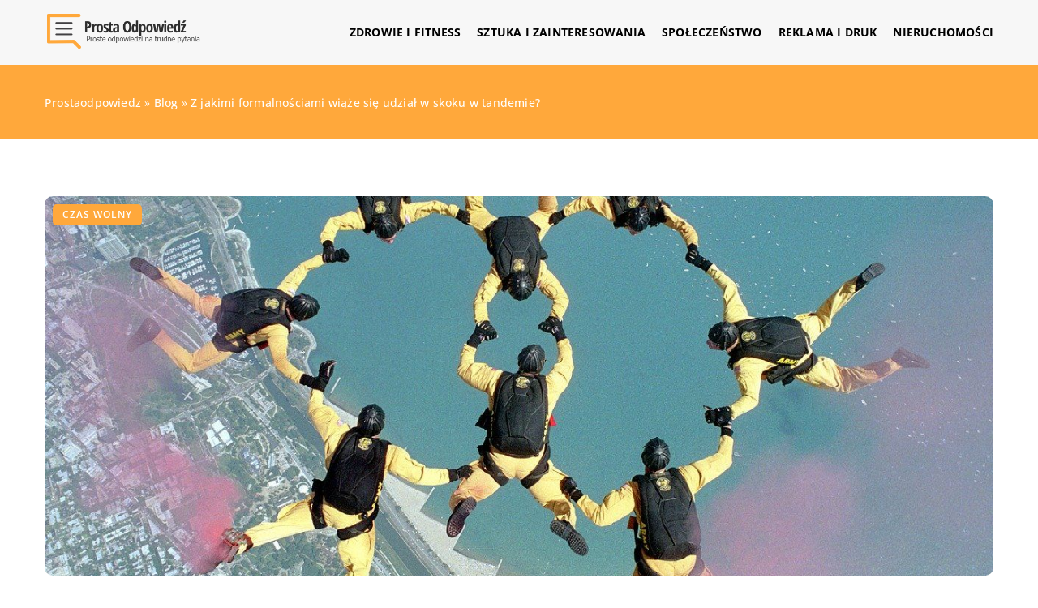

--- FILE ---
content_type: text/html; charset=UTF-8
request_url: https://prostaodpowiedz.pl/z-jakimi-formalnosciami-wiaze-sie-udzial-w-skoku-w-tandemie/
body_size: 14501
content:
<!DOCTYPE html>
<html lang="pl">
<head><meta charset="UTF-8"><script>if(navigator.userAgent.match(/MSIE|Internet Explorer/i)||navigator.userAgent.match(/Trident\/7\..*?rv:11/i)){var href=document.location.href;if(!href.match(/[?&]nowprocket/)){if(href.indexOf("?")==-1){if(href.indexOf("#")==-1){document.location.href=href+"?nowprocket=1"}else{document.location.href=href.replace("#","?nowprocket=1#")}}else{if(href.indexOf("#")==-1){document.location.href=href+"&nowprocket=1"}else{document.location.href=href.replace("#","&nowprocket=1#")}}}}</script><script>class RocketLazyLoadScripts{constructor(){this.v="1.2.3",this.triggerEvents=["keydown","mousedown","mousemove","touchmove","touchstart","touchend","wheel"],this.userEventHandler=this._triggerListener.bind(this),this.touchStartHandler=this._onTouchStart.bind(this),this.touchMoveHandler=this._onTouchMove.bind(this),this.touchEndHandler=this._onTouchEnd.bind(this),this.clickHandler=this._onClick.bind(this),this.interceptedClicks=[],window.addEventListener("pageshow",t=>{this.persisted=t.persisted}),window.addEventListener("DOMContentLoaded",()=>{this._preconnect3rdParties()}),this.delayedScripts={normal:[],async:[],defer:[]},this.trash=[],this.allJQueries=[]}_addUserInteractionListener(t){if(document.hidden){t._triggerListener();return}this.triggerEvents.forEach(e=>window.addEventListener(e,t.userEventHandler,{passive:!0})),window.addEventListener("touchstart",t.touchStartHandler,{passive:!0}),window.addEventListener("mousedown",t.touchStartHandler),document.addEventListener("visibilitychange",t.userEventHandler)}_removeUserInteractionListener(){this.triggerEvents.forEach(t=>window.removeEventListener(t,this.userEventHandler,{passive:!0})),document.removeEventListener("visibilitychange",this.userEventHandler)}_onTouchStart(t){"HTML"!==t.target.tagName&&(window.addEventListener("touchend",this.touchEndHandler),window.addEventListener("mouseup",this.touchEndHandler),window.addEventListener("touchmove",this.touchMoveHandler,{passive:!0}),window.addEventListener("mousemove",this.touchMoveHandler),t.target.addEventListener("click",this.clickHandler),this._renameDOMAttribute(t.target,"onclick","rocket-onclick"),this._pendingClickStarted())}_onTouchMove(t){window.removeEventListener("touchend",this.touchEndHandler),window.removeEventListener("mouseup",this.touchEndHandler),window.removeEventListener("touchmove",this.touchMoveHandler,{passive:!0}),window.removeEventListener("mousemove",this.touchMoveHandler),t.target.removeEventListener("click",this.clickHandler),this._renameDOMAttribute(t.target,"rocket-onclick","onclick"),this._pendingClickFinished()}_onTouchEnd(t){window.removeEventListener("touchend",this.touchEndHandler),window.removeEventListener("mouseup",this.touchEndHandler),window.removeEventListener("touchmove",this.touchMoveHandler,{passive:!0}),window.removeEventListener("mousemove",this.touchMoveHandler)}_onClick(t){t.target.removeEventListener("click",this.clickHandler),this._renameDOMAttribute(t.target,"rocket-onclick","onclick"),this.interceptedClicks.push(t),t.preventDefault(),t.stopPropagation(),t.stopImmediatePropagation(),this._pendingClickFinished()}_replayClicks(){window.removeEventListener("touchstart",this.touchStartHandler,{passive:!0}),window.removeEventListener("mousedown",this.touchStartHandler),this.interceptedClicks.forEach(t=>{t.target.dispatchEvent(new MouseEvent("click",{view:t.view,bubbles:!0,cancelable:!0}))})}_waitForPendingClicks(){return new Promise(t=>{this._isClickPending?this._pendingClickFinished=t:t()})}_pendingClickStarted(){this._isClickPending=!0}_pendingClickFinished(){this._isClickPending=!1}_renameDOMAttribute(t,e,r){t.hasAttribute&&t.hasAttribute(e)&&(event.target.setAttribute(r,event.target.getAttribute(e)),event.target.removeAttribute(e))}_triggerListener(){this._removeUserInteractionListener(this),"loading"===document.readyState?document.addEventListener("DOMContentLoaded",this._loadEverythingNow.bind(this)):this._loadEverythingNow()}_preconnect3rdParties(){let t=[];document.querySelectorAll("script[type=rocketlazyloadscript]").forEach(e=>{if(e.hasAttribute("src")){let r=new URL(e.src).origin;r!==location.origin&&t.push({src:r,crossOrigin:e.crossOrigin||"module"===e.getAttribute("data-rocket-type")})}}),t=[...new Map(t.map(t=>[JSON.stringify(t),t])).values()],this._batchInjectResourceHints(t,"preconnect")}async _loadEverythingNow(){this.lastBreath=Date.now(),this._delayEventListeners(this),this._delayJQueryReady(this),this._handleDocumentWrite(),this._registerAllDelayedScripts(),this._preloadAllScripts(),await this._loadScriptsFromList(this.delayedScripts.normal),await this._loadScriptsFromList(this.delayedScripts.defer),await this._loadScriptsFromList(this.delayedScripts.async);try{await this._triggerDOMContentLoaded(),await this._triggerWindowLoad()}catch(t){console.error(t)}window.dispatchEvent(new Event("rocket-allScriptsLoaded")),this._waitForPendingClicks().then(()=>{this._replayClicks()}),this._emptyTrash()}_registerAllDelayedScripts(){document.querySelectorAll("script[type=rocketlazyloadscript]").forEach(t=>{t.hasAttribute("data-rocket-src")?t.hasAttribute("async")&&!1!==t.async?this.delayedScripts.async.push(t):t.hasAttribute("defer")&&!1!==t.defer||"module"===t.getAttribute("data-rocket-type")?this.delayedScripts.defer.push(t):this.delayedScripts.normal.push(t):this.delayedScripts.normal.push(t)})}async _transformScript(t){return new Promise((await this._littleBreath(),navigator.userAgent.indexOf("Firefox/")>0||""===navigator.vendor)?e=>{let r=document.createElement("script");[...t.attributes].forEach(t=>{let e=t.nodeName;"type"!==e&&("data-rocket-type"===e&&(e="type"),"data-rocket-src"===e&&(e="src"),r.setAttribute(e,t.nodeValue))}),t.text&&(r.text=t.text),r.hasAttribute("src")?(r.addEventListener("load",e),r.addEventListener("error",e)):(r.text=t.text,e());try{t.parentNode.replaceChild(r,t)}catch(i){e()}}:async e=>{function r(){t.setAttribute("data-rocket-status","failed"),e()}try{let i=t.getAttribute("data-rocket-type"),n=t.getAttribute("data-rocket-src");t.text,i?(t.type=i,t.removeAttribute("data-rocket-type")):t.removeAttribute("type"),t.addEventListener("load",function r(){t.setAttribute("data-rocket-status","executed"),e()}),t.addEventListener("error",r),n?(t.removeAttribute("data-rocket-src"),t.src=n):t.src="data:text/javascript;base64,"+window.btoa(unescape(encodeURIComponent(t.text)))}catch(s){r()}})}async _loadScriptsFromList(t){let e=t.shift();return e&&e.isConnected?(await this._transformScript(e),this._loadScriptsFromList(t)):Promise.resolve()}_preloadAllScripts(){this._batchInjectResourceHints([...this.delayedScripts.normal,...this.delayedScripts.defer,...this.delayedScripts.async],"preload")}_batchInjectResourceHints(t,e){var r=document.createDocumentFragment();t.forEach(t=>{let i=t.getAttribute&&t.getAttribute("data-rocket-src")||t.src;if(i){let n=document.createElement("link");n.href=i,n.rel=e,"preconnect"!==e&&(n.as="script"),t.getAttribute&&"module"===t.getAttribute("data-rocket-type")&&(n.crossOrigin=!0),t.crossOrigin&&(n.crossOrigin=t.crossOrigin),t.integrity&&(n.integrity=t.integrity),r.appendChild(n),this.trash.push(n)}}),document.head.appendChild(r)}_delayEventListeners(t){let e={};function r(t,r){!function t(r){!e[r]&&(e[r]={originalFunctions:{add:r.addEventListener,remove:r.removeEventListener},eventsToRewrite:[]},r.addEventListener=function(){arguments[0]=i(arguments[0]),e[r].originalFunctions.add.apply(r,arguments)},r.removeEventListener=function(){arguments[0]=i(arguments[0]),e[r].originalFunctions.remove.apply(r,arguments)});function i(t){return e[r].eventsToRewrite.indexOf(t)>=0?"rocket-"+t:t}}(t),e[t].eventsToRewrite.push(r)}function i(t,e){let r=t[e];Object.defineProperty(t,e,{get:()=>r||function(){},set(i){t["rocket"+e]=r=i}})}r(document,"DOMContentLoaded"),r(window,"DOMContentLoaded"),r(window,"load"),r(window,"pageshow"),r(document,"readystatechange"),i(document,"onreadystatechange"),i(window,"onload"),i(window,"onpageshow")}_delayJQueryReady(t){let e;function r(r){if(r&&r.fn&&!t.allJQueries.includes(r)){r.fn.ready=r.fn.init.prototype.ready=function(e){return t.domReadyFired?e.bind(document)(r):document.addEventListener("rocket-DOMContentLoaded",()=>e.bind(document)(r)),r([])};let i=r.fn.on;r.fn.on=r.fn.init.prototype.on=function(){if(this[0]===window){function t(t){return t.split(" ").map(t=>"load"===t||0===t.indexOf("load.")?"rocket-jquery-load":t).join(" ")}"string"==typeof arguments[0]||arguments[0]instanceof String?arguments[0]=t(arguments[0]):"object"==typeof arguments[0]&&Object.keys(arguments[0]).forEach(e=>{let r=arguments[0][e];delete arguments[0][e],arguments[0][t(e)]=r})}return i.apply(this,arguments),this},t.allJQueries.push(r)}e=r}r(window.jQuery),Object.defineProperty(window,"jQuery",{get:()=>e,set(t){r(t)}})}async _triggerDOMContentLoaded(){this.domReadyFired=!0,await this._littleBreath(),document.dispatchEvent(new Event("rocket-DOMContentLoaded")),await this._littleBreath(),window.dispatchEvent(new Event("rocket-DOMContentLoaded")),await this._littleBreath(),document.dispatchEvent(new Event("rocket-readystatechange")),await this._littleBreath(),document.rocketonreadystatechange&&document.rocketonreadystatechange()}async _triggerWindowLoad(){await this._littleBreath(),window.dispatchEvent(new Event("rocket-load")),await this._littleBreath(),window.rocketonload&&window.rocketonload(),await this._littleBreath(),this.allJQueries.forEach(t=>t(window).trigger("rocket-jquery-load")),await this._littleBreath();let t=new Event("rocket-pageshow");t.persisted=this.persisted,window.dispatchEvent(t),await this._littleBreath(),window.rocketonpageshow&&window.rocketonpageshow({persisted:this.persisted})}_handleDocumentWrite(){let t=new Map;document.write=document.writeln=function(e){let r=document.currentScript;r||console.error("WPRocket unable to document.write this: "+e);let i=document.createRange(),n=r.parentElement,s=t.get(r);void 0===s&&(s=r.nextSibling,t.set(r,s));let a=document.createDocumentFragment();i.setStart(a,0),a.appendChild(i.createContextualFragment(e)),n.insertBefore(a,s)}}async _littleBreath(){Date.now()-this.lastBreath>45&&(await this._requestAnimFrame(),this.lastBreath=Date.now())}async _requestAnimFrame(){return document.hidden?new Promise(t=>setTimeout(t)):new Promise(t=>requestAnimationFrame(t))}_emptyTrash(){this.trash.forEach(t=>t.remove())}static run(){let t=new RocketLazyLoadScripts;t._addUserInteractionListener(t)}}RocketLazyLoadScripts.run();</script>	
	
	<meta name="viewport" content="width=device-width, initial-scale=1">
		<meta name='robots' content='index, follow, max-image-preview:large, max-snippet:-1, max-video-preview:-1' />

	<!-- This site is optimized with the Yoast SEO plugin v26.8 - https://yoast.com/product/yoast-seo-wordpress/ -->
	<title>Z jakimi formalnościami wiąże się udział w skoku w tandemie? - prostaodpowiedz.pl</title><link rel="stylesheet" href="https://prostaodpowiedz.pl/wp-content/cache/min/1/80695fb9f31e60925c3daba70a2d597d.css" media="all" data-minify="1" />
	<link rel="canonical" href="https://prostaodpowiedz.pl/z-jakimi-formalnosciami-wiaze-sie-udzial-w-skoku-w-tandemie/" />
	<meta property="og:locale" content="pl_PL" />
	<meta property="og:type" content="article" />
	<meta property="og:title" content="Z jakimi formalnościami wiąże się udział w skoku w tandemie? - prostaodpowiedz.pl" />
	<meta property="og:description" content="Skoki spadochronowe są dyscypliną sportową dostarczającą niesamowitych emocji każdemu z uczestników. Dla wielu osób przeszkodą nie do pokonania wydaje się [&hellip;]" />
	<meta property="og:url" content="https://prostaodpowiedz.pl/z-jakimi-formalnosciami-wiaze-sie-udzial-w-skoku-w-tandemie/" />
	<meta property="og:site_name" content="prostaodpowiedz.pl" />
	<meta property="og:image" content="https://prostaodpowiedz.pl/wp-content/uploads/2022/03/skoki-spadochronowe-03.jpg" />
	<meta property="og:image:width" content="1280" />
	<meta property="og:image:height" content="880" />
	<meta property="og:image:type" content="image/jpeg" />
	<meta name="author" content="prostaodpowiedz" />
	<meta name="twitter:card" content="summary_large_image" />
	<meta name="twitter:label1" content="Napisane przez" />
	<meta name="twitter:data1" content="prostaodpowiedz" />
	<meta name="twitter:label2" content="Szacowany czas czytania" />
	<meta name="twitter:data2" content="1 minuta" />
	<script type="application/ld+json" class="yoast-schema-graph">{"@context":"https://schema.org","@graph":[{"@type":"Article","@id":"https://prostaodpowiedz.pl/z-jakimi-formalnosciami-wiaze-sie-udzial-w-skoku-w-tandemie/#article","isPartOf":{"@id":"https://prostaodpowiedz.pl/z-jakimi-formalnosciami-wiaze-sie-udzial-w-skoku-w-tandemie/"},"author":{"name":"prostaodpowiedz","@id":"https://prostaodpowiedz.pl/#/schema/person/e2adea7a2d9210cb5fdc10632af95ed2"},"headline":"Z jakimi formalnościami wiąże się udział w skoku w tandemie?","datePublished":"2022-03-15T10:00:50+00:00","mainEntityOfPage":{"@id":"https://prostaodpowiedz.pl/z-jakimi-formalnosciami-wiaze-sie-udzial-w-skoku-w-tandemie/"},"wordCount":204,"commentCount":0,"image":{"@id":"https://prostaodpowiedz.pl/z-jakimi-formalnosciami-wiaze-sie-udzial-w-skoku-w-tandemie/#primaryimage"},"thumbnailUrl":"https://prostaodpowiedz.pl/wp-content/uploads/2022/03/skoki-spadochronowe-03.jpg","articleSection":["Czas wolny"],"inLanguage":"pl-PL","potentialAction":[{"@type":"CommentAction","name":"Comment","target":["https://prostaodpowiedz.pl/z-jakimi-formalnosciami-wiaze-sie-udzial-w-skoku-w-tandemie/#respond"]}]},{"@type":"WebPage","@id":"https://prostaodpowiedz.pl/z-jakimi-formalnosciami-wiaze-sie-udzial-w-skoku-w-tandemie/","url":"https://prostaodpowiedz.pl/z-jakimi-formalnosciami-wiaze-sie-udzial-w-skoku-w-tandemie/","name":"Z jakimi formalnościami wiąże się udział w skoku w tandemie? - prostaodpowiedz.pl","isPartOf":{"@id":"https://prostaodpowiedz.pl/#website"},"primaryImageOfPage":{"@id":"https://prostaodpowiedz.pl/z-jakimi-formalnosciami-wiaze-sie-udzial-w-skoku-w-tandemie/#primaryimage"},"image":{"@id":"https://prostaodpowiedz.pl/z-jakimi-formalnosciami-wiaze-sie-udzial-w-skoku-w-tandemie/#primaryimage"},"thumbnailUrl":"https://prostaodpowiedz.pl/wp-content/uploads/2022/03/skoki-spadochronowe-03.jpg","inLanguage":"pl-PL","potentialAction":[{"@type":"ReadAction","target":["https://prostaodpowiedz.pl/z-jakimi-formalnosciami-wiaze-sie-udzial-w-skoku-w-tandemie/"]}]},{"@type":"ImageObject","inLanguage":"pl-PL","@id":"https://prostaodpowiedz.pl/z-jakimi-formalnosciami-wiaze-sie-udzial-w-skoku-w-tandemie/#primaryimage","url":"https://prostaodpowiedz.pl/wp-content/uploads/2022/03/skoki-spadochronowe-03.jpg","contentUrl":"https://prostaodpowiedz.pl/wp-content/uploads/2022/03/skoki-spadochronowe-03.jpg","width":1280,"height":880},{"@type":"WebSite","@id":"https://prostaodpowiedz.pl/#website","url":"https://prostaodpowiedz.pl/","name":"prostaodpowiedz.pl","description":"","potentialAction":[{"@type":"SearchAction","target":{"@type":"EntryPoint","urlTemplate":"https://prostaodpowiedz.pl/?s={search_term_string}"},"query-input":{"@type":"PropertyValueSpecification","valueRequired":true,"valueName":"search_term_string"}}],"inLanguage":"pl-PL"}]}</script>
	<!-- / Yoast SEO plugin. -->


<link rel='dns-prefetch' href='//cdnjs.cloudflare.com' />

<style id='wp-img-auto-sizes-contain-inline-css' type='text/css'>
img:is([sizes=auto i],[sizes^="auto," i]){contain-intrinsic-size:3000px 1500px}
/*# sourceURL=wp-img-auto-sizes-contain-inline-css */
</style>
<style id='wp-emoji-styles-inline-css' type='text/css'>

	img.wp-smiley, img.emoji {
		display: inline !important;
		border: none !important;
		box-shadow: none !important;
		height: 1em !important;
		width: 1em !important;
		margin: 0 0.07em !important;
		vertical-align: -0.1em !important;
		background: none !important;
		padding: 0 !important;
	}
/*# sourceURL=wp-emoji-styles-inline-css */
</style>
<style id='classic-theme-styles-inline-css' type='text/css'>
/*! This file is auto-generated */
.wp-block-button__link{color:#fff;background-color:#32373c;border-radius:9999px;box-shadow:none;text-decoration:none;padding:calc(.667em + 2px) calc(1.333em + 2px);font-size:1.125em}.wp-block-file__button{background:#32373c;color:#fff;text-decoration:none}
/*# sourceURL=/wp-includes/css/classic-themes.min.css */
</style>

<script type="text/javascript" src="https://prostaodpowiedz.pl/wp-includes/js/jquery/jquery.min.js?ver=3.7.1" id="jquery-core-js"></script>
<script type="text/javascript" src="https://prostaodpowiedz.pl/wp-includes/js/jquery/jquery-migrate.min.js?ver=3.4.1" id="jquery-migrate-js" defer></script>
<script  type="application/ld+json">
        {
          "@context": "https://schema.org",
          "@type": "BreadcrumbList",
          "itemListElement": [{"@type": "ListItem","position": 1,"name": "prostaodpowiedz","item": "https://prostaodpowiedz.pl" },{"@type": "ListItem","position": 2,"name": "Blog","item": "https://prostaodpowiedz.pl/blog/" },{"@type": "ListItem","position": 3,"name": "Z jakimi formalnościami wiąże się udział w skoku w tandemie?"}]
        }
        </script>    <style>
    @font-face {font-family: 'Open Sans';font-style: normal;font-weight: 400;src: url('https://prostaodpowiedz.pl/wp-content/themes/knight-theme/fonts/OpenSans-Regular.ttf');font-display: swap;}
    @font-face {font-family: 'Open Sans';font-style: normal;font-weight: 500;src: url('https://prostaodpowiedz.pl/wp-content/themes/knight-theme/fonts/OpenSans-Medium.ttf');font-display: swap;}
    @font-face {font-family: 'Open Sans';font-style: normal;font-weight: 600;src: url('https://prostaodpowiedz.pl/wp-content/themes/knight-theme/fonts/OpenSans-SemiBold.ttf');font-display: swap;}
    @font-face {font-family: 'Open Sans';font-style: normal;font-weight: 700;src: url('https://prostaodpowiedz.pl/wp-content/themes/knight-theme/fonts/OpenSans-Bold.ttf');font-display: swap;}
    @font-face {font-family: 'Open Sans';font-style: normal;font-weight: 800;src: url('https://prostaodpowiedz.pl/wp-content/themes/knight-theme/OpenSans-ExtraBold.ttf');font-display: swap;}
    </style>
<script  type="application/ld+json">
        {
          "@context": "https://schema.org",
          "@type": "Article",
          "headline": "Z jakimi formalnościami wiąże się udział w skoku w tandemie?",
          "image": "https://prostaodpowiedz.pl/wp-content/uploads/2022/03/skoki-spadochronowe-03.jpg",
          "datePublished": "2022-03-15",
          "dateModified": "2022-03-15",
          "author": {
            "@type": "Person",
            "name": "prostaodpowiedz"
          },
           "publisher": {
            "@type": "Organization",
            "name": "prostaodpowiedz.pl",
            "logo": {
              "@type": "ImageObject",
              "url": "https://prostaodpowiedz.pl/wp-content/uploads/2023/07/6.png"
            }
          }
          
        }
        </script><link rel="icon" href="https://prostaodpowiedz.pl/wp-content/uploads/2023/07/6-2.png" sizes="32x32" />
<link rel="icon" href="https://prostaodpowiedz.pl/wp-content/uploads/2023/07/6-2.png" sizes="192x192" />
<link rel="apple-touch-icon" href="https://prostaodpowiedz.pl/wp-content/uploads/2023/07/6-2.png" />
<meta name="msapplication-TileImage" content="https://prostaodpowiedz.pl/wp-content/uploads/2023/07/6-2.png" />
<noscript><style id="rocket-lazyload-nojs-css">.rll-youtube-player, [data-lazy-src]{display:none !important;}</style></noscript>	
	
<!-- Google tag (gtag.js) -->
<script type="rocketlazyloadscript" async data-rocket-src="https://www.googletagmanager.com/gtag/js?id=G-8743B6JYWE"></script>
<script type="rocketlazyloadscript">
  window.dataLayer = window.dataLayer || [];
  function gtag(){dataLayer.push(arguments);}
  gtag('js', new Date());

  gtag('config', 'G-8743B6JYWE');
</script>


<style id='global-styles-inline-css' type='text/css'>
:root{--wp--preset--aspect-ratio--square: 1;--wp--preset--aspect-ratio--4-3: 4/3;--wp--preset--aspect-ratio--3-4: 3/4;--wp--preset--aspect-ratio--3-2: 3/2;--wp--preset--aspect-ratio--2-3: 2/3;--wp--preset--aspect-ratio--16-9: 16/9;--wp--preset--aspect-ratio--9-16: 9/16;--wp--preset--color--black: #000000;--wp--preset--color--cyan-bluish-gray: #abb8c3;--wp--preset--color--white: #ffffff;--wp--preset--color--pale-pink: #f78da7;--wp--preset--color--vivid-red: #cf2e2e;--wp--preset--color--luminous-vivid-orange: #ff6900;--wp--preset--color--luminous-vivid-amber: #fcb900;--wp--preset--color--light-green-cyan: #7bdcb5;--wp--preset--color--vivid-green-cyan: #00d084;--wp--preset--color--pale-cyan-blue: #8ed1fc;--wp--preset--color--vivid-cyan-blue: #0693e3;--wp--preset--color--vivid-purple: #9b51e0;--wp--preset--gradient--vivid-cyan-blue-to-vivid-purple: linear-gradient(135deg,rgb(6,147,227) 0%,rgb(155,81,224) 100%);--wp--preset--gradient--light-green-cyan-to-vivid-green-cyan: linear-gradient(135deg,rgb(122,220,180) 0%,rgb(0,208,130) 100%);--wp--preset--gradient--luminous-vivid-amber-to-luminous-vivid-orange: linear-gradient(135deg,rgb(252,185,0) 0%,rgb(255,105,0) 100%);--wp--preset--gradient--luminous-vivid-orange-to-vivid-red: linear-gradient(135deg,rgb(255,105,0) 0%,rgb(207,46,46) 100%);--wp--preset--gradient--very-light-gray-to-cyan-bluish-gray: linear-gradient(135deg,rgb(238,238,238) 0%,rgb(169,184,195) 100%);--wp--preset--gradient--cool-to-warm-spectrum: linear-gradient(135deg,rgb(74,234,220) 0%,rgb(151,120,209) 20%,rgb(207,42,186) 40%,rgb(238,44,130) 60%,rgb(251,105,98) 80%,rgb(254,248,76) 100%);--wp--preset--gradient--blush-light-purple: linear-gradient(135deg,rgb(255,206,236) 0%,rgb(152,150,240) 100%);--wp--preset--gradient--blush-bordeaux: linear-gradient(135deg,rgb(254,205,165) 0%,rgb(254,45,45) 50%,rgb(107,0,62) 100%);--wp--preset--gradient--luminous-dusk: linear-gradient(135deg,rgb(255,203,112) 0%,rgb(199,81,192) 50%,rgb(65,88,208) 100%);--wp--preset--gradient--pale-ocean: linear-gradient(135deg,rgb(255,245,203) 0%,rgb(182,227,212) 50%,rgb(51,167,181) 100%);--wp--preset--gradient--electric-grass: linear-gradient(135deg,rgb(202,248,128) 0%,rgb(113,206,126) 100%);--wp--preset--gradient--midnight: linear-gradient(135deg,rgb(2,3,129) 0%,rgb(40,116,252) 100%);--wp--preset--font-size--small: 13px;--wp--preset--font-size--medium: 20px;--wp--preset--font-size--large: 36px;--wp--preset--font-size--x-large: 42px;--wp--preset--spacing--20: 0.44rem;--wp--preset--spacing--30: 0.67rem;--wp--preset--spacing--40: 1rem;--wp--preset--spacing--50: 1.5rem;--wp--preset--spacing--60: 2.25rem;--wp--preset--spacing--70: 3.38rem;--wp--preset--spacing--80: 5.06rem;--wp--preset--shadow--natural: 6px 6px 9px rgba(0, 0, 0, 0.2);--wp--preset--shadow--deep: 12px 12px 50px rgba(0, 0, 0, 0.4);--wp--preset--shadow--sharp: 6px 6px 0px rgba(0, 0, 0, 0.2);--wp--preset--shadow--outlined: 6px 6px 0px -3px rgb(255, 255, 255), 6px 6px rgb(0, 0, 0);--wp--preset--shadow--crisp: 6px 6px 0px rgb(0, 0, 0);}:where(.is-layout-flex){gap: 0.5em;}:where(.is-layout-grid){gap: 0.5em;}body .is-layout-flex{display: flex;}.is-layout-flex{flex-wrap: wrap;align-items: center;}.is-layout-flex > :is(*, div){margin: 0;}body .is-layout-grid{display: grid;}.is-layout-grid > :is(*, div){margin: 0;}:where(.wp-block-columns.is-layout-flex){gap: 2em;}:where(.wp-block-columns.is-layout-grid){gap: 2em;}:where(.wp-block-post-template.is-layout-flex){gap: 1.25em;}:where(.wp-block-post-template.is-layout-grid){gap: 1.25em;}.has-black-color{color: var(--wp--preset--color--black) !important;}.has-cyan-bluish-gray-color{color: var(--wp--preset--color--cyan-bluish-gray) !important;}.has-white-color{color: var(--wp--preset--color--white) !important;}.has-pale-pink-color{color: var(--wp--preset--color--pale-pink) !important;}.has-vivid-red-color{color: var(--wp--preset--color--vivid-red) !important;}.has-luminous-vivid-orange-color{color: var(--wp--preset--color--luminous-vivid-orange) !important;}.has-luminous-vivid-amber-color{color: var(--wp--preset--color--luminous-vivid-amber) !important;}.has-light-green-cyan-color{color: var(--wp--preset--color--light-green-cyan) !important;}.has-vivid-green-cyan-color{color: var(--wp--preset--color--vivid-green-cyan) !important;}.has-pale-cyan-blue-color{color: var(--wp--preset--color--pale-cyan-blue) !important;}.has-vivid-cyan-blue-color{color: var(--wp--preset--color--vivid-cyan-blue) !important;}.has-vivid-purple-color{color: var(--wp--preset--color--vivid-purple) !important;}.has-black-background-color{background-color: var(--wp--preset--color--black) !important;}.has-cyan-bluish-gray-background-color{background-color: var(--wp--preset--color--cyan-bluish-gray) !important;}.has-white-background-color{background-color: var(--wp--preset--color--white) !important;}.has-pale-pink-background-color{background-color: var(--wp--preset--color--pale-pink) !important;}.has-vivid-red-background-color{background-color: var(--wp--preset--color--vivid-red) !important;}.has-luminous-vivid-orange-background-color{background-color: var(--wp--preset--color--luminous-vivid-orange) !important;}.has-luminous-vivid-amber-background-color{background-color: var(--wp--preset--color--luminous-vivid-amber) !important;}.has-light-green-cyan-background-color{background-color: var(--wp--preset--color--light-green-cyan) !important;}.has-vivid-green-cyan-background-color{background-color: var(--wp--preset--color--vivid-green-cyan) !important;}.has-pale-cyan-blue-background-color{background-color: var(--wp--preset--color--pale-cyan-blue) !important;}.has-vivid-cyan-blue-background-color{background-color: var(--wp--preset--color--vivid-cyan-blue) !important;}.has-vivid-purple-background-color{background-color: var(--wp--preset--color--vivid-purple) !important;}.has-black-border-color{border-color: var(--wp--preset--color--black) !important;}.has-cyan-bluish-gray-border-color{border-color: var(--wp--preset--color--cyan-bluish-gray) !important;}.has-white-border-color{border-color: var(--wp--preset--color--white) !important;}.has-pale-pink-border-color{border-color: var(--wp--preset--color--pale-pink) !important;}.has-vivid-red-border-color{border-color: var(--wp--preset--color--vivid-red) !important;}.has-luminous-vivid-orange-border-color{border-color: var(--wp--preset--color--luminous-vivid-orange) !important;}.has-luminous-vivid-amber-border-color{border-color: var(--wp--preset--color--luminous-vivid-amber) !important;}.has-light-green-cyan-border-color{border-color: var(--wp--preset--color--light-green-cyan) !important;}.has-vivid-green-cyan-border-color{border-color: var(--wp--preset--color--vivid-green-cyan) !important;}.has-pale-cyan-blue-border-color{border-color: var(--wp--preset--color--pale-cyan-blue) !important;}.has-vivid-cyan-blue-border-color{border-color: var(--wp--preset--color--vivid-cyan-blue) !important;}.has-vivid-purple-border-color{border-color: var(--wp--preset--color--vivid-purple) !important;}.has-vivid-cyan-blue-to-vivid-purple-gradient-background{background: var(--wp--preset--gradient--vivid-cyan-blue-to-vivid-purple) !important;}.has-light-green-cyan-to-vivid-green-cyan-gradient-background{background: var(--wp--preset--gradient--light-green-cyan-to-vivid-green-cyan) !important;}.has-luminous-vivid-amber-to-luminous-vivid-orange-gradient-background{background: var(--wp--preset--gradient--luminous-vivid-amber-to-luminous-vivid-orange) !important;}.has-luminous-vivid-orange-to-vivid-red-gradient-background{background: var(--wp--preset--gradient--luminous-vivid-orange-to-vivid-red) !important;}.has-very-light-gray-to-cyan-bluish-gray-gradient-background{background: var(--wp--preset--gradient--very-light-gray-to-cyan-bluish-gray) !important;}.has-cool-to-warm-spectrum-gradient-background{background: var(--wp--preset--gradient--cool-to-warm-spectrum) !important;}.has-blush-light-purple-gradient-background{background: var(--wp--preset--gradient--blush-light-purple) !important;}.has-blush-bordeaux-gradient-background{background: var(--wp--preset--gradient--blush-bordeaux) !important;}.has-luminous-dusk-gradient-background{background: var(--wp--preset--gradient--luminous-dusk) !important;}.has-pale-ocean-gradient-background{background: var(--wp--preset--gradient--pale-ocean) !important;}.has-electric-grass-gradient-background{background: var(--wp--preset--gradient--electric-grass) !important;}.has-midnight-gradient-background{background: var(--wp--preset--gradient--midnight) !important;}.has-small-font-size{font-size: var(--wp--preset--font-size--small) !important;}.has-medium-font-size{font-size: var(--wp--preset--font-size--medium) !important;}.has-large-font-size{font-size: var(--wp--preset--font-size--large) !important;}.has-x-large-font-size{font-size: var(--wp--preset--font-size--x-large) !important;}
/*# sourceURL=global-styles-inline-css */
</style>
</head>

<body class="wp-singular post-template-default single single-post postid-2831 single-format-standard wp-theme-knight-theme">


	<header class="k_header">
		<div class="k_conatiner k-flex-between"> 
			<nav id="mainnav" class="mainnav" role="navigation">
				<div class="menu-menu-container"><ul id="menu-menu" class="menu"><li id="menu-item-6307" class="menu-item menu-item-type-custom menu-item-object-custom menu-item-6307"><a href="https://prostaodpowiedz.pl/firmy/zdrowie-i-fitness/">Zdrowie i fitness</a></li>
<li id="menu-item-6308" class="menu-item menu-item-type-custom menu-item-object-custom menu-item-6308"><a href="https://prostaodpowiedz.pl/firmy/sztuka-i-zainteresowania/">Sztuka i zainteresowania</a></li>
<li id="menu-item-6309" class="menu-item menu-item-type-custom menu-item-object-custom menu-item-6309"><a href="https://prostaodpowiedz.pl/firmy/spoleczenstwo/">Społeczeństwo</a></li>
<li id="menu-item-6310" class="menu-item menu-item-type-custom menu-item-object-custom menu-item-6310"><a href="https://prostaodpowiedz.pl/firmy/reklama-i-druk/">Reklama i druk</a></li>
<li id="menu-item-6311" class="menu-item menu-item-type-custom menu-item-object-custom menu-item-6311"><a href="https://prostaodpowiedz.pl/firmy/nieruchomosci/">Nieruchomości</a></li>
</ul></div>			</nav> 
			<div class="k_logo">
								<a href="https://prostaodpowiedz.pl/">   
					<img width="358" height="96" src="https://prostaodpowiedz.pl/wp-content/uploads/2023/07/6.png" class="logo-main" alt="prostaodpowiedz.pl">	
				</a>
							</div> 	
			<div class="mobile-menu">
				<div id="btn-menu">
					<svg class="ham hamRotate ham8" viewBox="0 0 100 100" width="80" onclick="this.classList.toggle('active')">
						<path class="line top" d="m 30,33 h 40 c 3.722839,0 7.5,3.126468 7.5,8.578427 0,5.451959 -2.727029,8.421573 -7.5,8.421573 h -20" />
						<path class="line middle"d="m 30,50 h 40" />
						<path class="line bottom" d="m 70,67 h -40 c 0,0 -7.5,-0.802118 -7.5,-8.365747 0,-7.563629 7.5,-8.634253 7.5,-8.634253 h 20" />
					</svg>
				</div>
			</div>
		</div> 
	</header>


			
				


<section class="k_blog_banner k_bg_section k-flex-v-center">
	<div class="k_conatiner k-pt-3 k-pb-3 k_relative k-flex-center">
		<ul id="breadcrumbs" class="k_breadcrumbs"><li class="item-home"><a class="bread-link bread-home" href="https://prostaodpowiedz.pl" title="prostaodpowiedz">prostaodpowiedz</a></li><li class="separator separator-home"> &#187; </li><li data-id="4" class="item-cat"><a href="https://prostaodpowiedz.pl/blog/">Blog</a></li><li class="separator"> &#187; </li><li data-id="5" class="item-current  item-2831"><strong class="bread-current bread-2831" title="Z jakimi formalnościami wiąże się udział w skoku w tandemie?">Z jakimi formalnościami wiąże się udział w skoku w tandemie?</strong></li></ul>	</div>
</section>

<section class="k-pt-7 k-pt-5-m">
	<div class="k_conatiner k_conatiner-col">

		<div class="k_relative k-flex k_img_banner">
			<img width="1280" height="880" src="https://prostaodpowiedz.pl/wp-content/uploads/2022/03/skoki-spadochronowe-03.jpg" alt="Z jakimi formalnościami wiąże się udział w skoku w tandemie?">			<div class="k_post-single-cat">
				<a href="https://prostaodpowiedz.pl/category/czas-wolny/">Czas wolny</a>  
			</div> 
		</div> 
		
		
	</div>
</section>

<section class="k_text_section k-pt-7 k-pt-5-m">
	<div class="k_conatiner k_conatiner-col">
		
		<div class="k_col-7">

		<div class="k-flex k-mb-3">
			
			<h1 class="k_page_h1">Z jakimi formalnościami wiąże się udział w skoku w tandemie?</h1>
			
		</div>
		
		<div class="k_meta-single k-mb-3 k-flex k-flex-v-center k_weight-semibold">
				<div class="k_post-single-author">
				
					<div class="k_meta-value k-flex k-flex-v-center">
					
						<a href="https://prostaodpowiedz.pl/autor/prostaodpowiedz/" rel="nofollow">prostaodpowiedz</a>					</div>
				</div>
				<div class="k_post-single-date">
					<div class="k_meta-value k-flex k-flex-v-center">
					
						<time>15 marca 2022</time>
					</div>
				</div>
				
				
				 
			</div>
			
			<div class="k-flex k-mb-3">
				<div class="k-post-reading-time">Potrzebujesz ok. 1 min. aby przeczytać ten wpis</div>			</div>

			
			<div class="k_content k_ul">
				<div class='etykiety-publikacji'></div><p><span style="font-weight: 400;">Skoki spadochronowe są dyscypliną sportową dostarczającą niesamowitych emocji każdemu z uczestników. Dla wielu osób przeszkodą nie do pokonania wydaje się konieczność odbycia długotrwałego szkolenia, poprzedzającego sam skok. Nie jest to do końca prawdą. W wielu miejscach jest bowiem możliwe wykonanie skoków spadochronowych w tandemie. </span></p>
<h2><span style="font-weight: 400;">Skok w tandemie &#8211; podstawowe informacje</span></h2>
<p><span style="font-weight: 400;">Skok w tandemie wykonywany jest w asyście wykwalifikowanego instruktora (tandem pilota), towarzyszącego skoczkowi na każdym etapie jego przygody. Dzięki temu wyeliminowana zostaje konieczność odbycia długotrwałego szkolenia, przy jednoczesnym zachowaniu pełnego bezpieczeństwa uczestnika. W wielu wypadkach do minimum skracane są również formalności, związane ze skokiem. Wyspecjalizowane firmy, prowadzące działalność usługową w tym zakresie, takie jak <a href="https://skydive.wroclaw.pl/skoki-w-tandemie">https://skydive.wroclaw.pl/skoki-w-tandemie</a>, wymagają jedynie spełnienia przez skoczków określonych wymagań, dotyczących ich parametrów fizycznych (wzrostu i wagi). Jest to istotne ze względów bezpieczeństwa. Nie ma natomiast przeciwwskazań co do wieku uczestników imprezy tego typu &#8211; mogą brać w niej udział zarówno osoby niepełnoletnie, jak i seniorzy, pragnący dodatkowych wrażeń.</span></p>
			</div>

			

			

			
			<div class="k_posts-category k-flex k-mt-5">
				<div class="k-flex k_post-category-title k_uppercase k_weight-bold k_subtitle-24 k-mb-3 k_ls-1">Zobacz również</div>
				
				<div class="k_posts_category k-grid k-grid-2 k-gap-30"><div class="k_post_category-item k-flex"><div class="k_post-image k-flex k-mb-1"><a class="k-flex" href="https://prostaodpowiedz.pl/dlaczego-apartament-jest-lepszy-od-hotelu/" rel="nofollow"><img width="960" height="543" src="https://prostaodpowiedz.pl/wp-content/uploads/2021/06/budownictwo-mieszkanie-apartament-wnetrze.jpg" class="attachment-full size-full wp-post-image" alt="Dlaczego apartament jest lepszy od hotelu?" decoding="async" /></a></div><div class="k_post-content"><div class="k_post-date k-mb-1"><time>21 maja 2021</time></div><a class="k_post-title k_weight-semibold" href="https://prostaodpowiedz.pl/dlaczego-apartament-jest-lepszy-od-hotelu/">Dlaczego apartament jest lepszy od hotelu?</a></div></div><div class="k_post_category-item k-flex"><div class="k_post-image k-flex k-mb-1"><a class="k-flex" href="https://prostaodpowiedz.pl/3-najwazniejsze-akcesoria-wedkarskie/" rel="nofollow"><img width="1280" height="854" src="https://prostaodpowiedz.pl/wp-content/uploads/2019/04/hobby-wedki-wedkowanie.jpg" class="attachment-full size-full wp-post-image" alt="3 najważniejsze akcesoria wędkarskie" decoding="async" loading="lazy" /></a></div><div class="k_post-content"><div class="k_post-date k-mb-1"><time>23 kwietnia 2019</time></div><a class="k_post-title k_weight-semibold" href="https://prostaodpowiedz.pl/3-najwazniejsze-akcesoria-wedkarskie/">3 najważniejsze akcesoria wędkarskie</a></div></div><div class="k_post_category-item k-flex"><div class="k_post-image k-flex k-mb-1"><a class="k-flex" href="https://prostaodpowiedz.pl/kawa-niczym-z-kawiarni-jak-ja-zaparzyc-w-domu/" rel="nofollow"><img width="1200" height="800" src="https://prostaodpowiedz.pl/wp-content/uploads/2021/09/waga-elektryczna-kawa-3.jpg" class="attachment-full size-full wp-post-image" alt="Kawa niczym z kawiarni &#8211; jak ją zaparzyć w domu?" decoding="async" loading="lazy" /></a></div><div class="k_post-content"><div class="k_post-date k-mb-1"><time>11 sierpnia 2021</time></div><a class="k_post-title k_weight-semibold" href="https://prostaodpowiedz.pl/kawa-niczym-z-kawiarni-jak-ja-zaparzyc-w-domu/">Kawa niczym z kawiarni &#8211; jak ją zaparzyć w domu?</a></div></div><div class="k_post_category-item k-flex"><div class="k_post-image k-flex k-mb-1"><a class="k-flex" href="https://prostaodpowiedz.pl/jak-przygotowac-sie-do-podrozy-samolotem/" rel="nofollow"><img width="1280" height="804" src="https://prostaodpowiedz.pl/wp-content/uploads/2020/03/samolot-podroz-1.jpg" class="attachment-full size-full wp-post-image" alt="Jak przygotować się do podróży samolotem?" decoding="async" loading="lazy" /></a></div><div class="k_post-content"><div class="k_post-date k-mb-1"><time>06 marca 2020</time></div><a class="k_post-title k_weight-semibold" href="https://prostaodpowiedz.pl/jak-przygotowac-sie-do-podrozy-samolotem/">Jak przygotować się do podróży samolotem?</a></div></div><div class="k_post_category-item k-flex"><div class="k_post-image k-flex k-mb-1"><a class="k-flex" href="https://prostaodpowiedz.pl/jak-upiec-samemu-wspanialy-tort-urodzinowy/" rel="nofollow"><img width="1280" height="853" src="https://prostaodpowiedz.pl/wp-content/uploads/2022/10/dzieci-urodziny-przyjecie-tort.jpg" class="attachment-full size-full wp-post-image" alt="Jak upiec samemu wspaniały tort urodzinowy?" decoding="async" loading="lazy" /></a></div><div class="k_post-content"><div class="k_post-date k-mb-1"><time>02 sierpnia 2022</time></div><a class="k_post-title k_weight-semibold" href="https://prostaodpowiedz.pl/jak-upiec-samemu-wspanialy-tort-urodzinowy/">Jak upiec samemu wspaniały tort urodzinowy?</a></div></div><div class="k_post_category-item k-flex"><div class="k_post-image k-flex k-mb-1"><a class="k-flex" href="https://prostaodpowiedz.pl/jakie-pamiatki-z-motywami-gor-warto-nabyc-do-swojego-domu/" rel="nofollow"><img width="1280" height="853" src="https://prostaodpowiedz.pl/wp-content/uploads/2022/10/rodzina-sport-wypoczynek-hobby-gory.jpg" class="attachment-full size-full wp-post-image" alt="Jakie pamiątki z motywami gór warto nabyć do swojego domu?" decoding="async" loading="lazy" /></a></div><div class="k_post-content"><div class="k_post-date k-mb-1"><time>22 września 2022</time></div><a class="k_post-title k_weight-semibold" href="https://prostaodpowiedz.pl/jakie-pamiatki-z-motywami-gor-warto-nabyc-do-swojego-domu/">Jakie pamiątki z motywami gór warto nabyć do swojego domu?</a></div></div></div>	
				
			</div>

			<div class="k_comments_section k-pt-5 k-pb-7">
				
				

 

<div class="k_comments">
    	<div id="respond" class="comment-respond">
		<div class="k_form-title k_subtitle-24 k_uppercase k_weight-bold k-mb-4 k_ls-2">Dodaj komentarz <small><a rel="nofollow" id="cancel-comment-reply-link" href="/z-jakimi-formalnosciami-wiaze-sie-udzial-w-skoku-w-tandemie/#respond" style="display:none;">Anuluj pisanie odpowiedzi</a></small></div><form action="https://prostaodpowiedz.pl/wp-comments-post.php" method="post" id="commentform" class="comment-form"><p class="comment-notes"><span id="email-notes">Twój adres e-mail nie zostanie opublikowany.</span> <span class="required-field-message">Wymagane pola są oznaczone <span class="required">*</span></span></p><p class="comment-form-comment"><label for="comment">Komentarz</label><textarea id="comment" required="required" name="comment" cols="45" rows="5" placeholder="Twój komentarz" aria-required="true"></textarea></p><p class="comment-form-author"><label for="author">Nazwa</label> <span class="required">*</span><input id="author" name="author" type="text" value="" size="30" aria-required='true' placeholder="Nazwa" /></p>
<p class="comment-form-email"><label for="email">E-mail</label> <span class="required">*</span><input id="email" name="email" type="text" value="" size="30" aria-required='true' placeholder="E-mail" /></p>
<p class="comment-form-url"><label for="url">Witryna www</label><input id="url" name="url" type="text" value="" size="30"  placeholder="Witryna www"/></p>
<p class="comment-form-cookies-consent"><input id="wp-comment-cookies-consent" name="wp-comment-cookies-consent" type="checkbox" value="yes"Array /><label for="wp-comment-cookies-consent">Zapamiętaj mnie</label></p>
<p class="form-submit"><input name="submit" type="submit" id="submit" class="submit" value="Wyślij" /> <input type='hidden' name='comment_post_ID' value='2831' id='comment_post_ID' />
<input type='hidden' name='comment_parent' id='comment_parent' value='0' />
</p> <p class="comment-form-aios-antibot-keys"><input type="hidden" name="byvep7qu" value="8qt36twme5c5" ><input type="hidden" name="816nsy99" value="zi1kjep0tyv1" ><input type="hidden" name="nsb7clkh" value="9ygcyrbffd4t" ><input type="hidden" name="aios_antibot_keys_expiry" id="aios_antibot_keys_expiry" value="1769385600"></p></form>	</div><!-- #respond -->
	


     
</div>					
			</div>	

			
		</div>
		<div class="k_col-3 k-pb-7">

			<div class="k_search-form k-flex ">
	<form  class="k-flex k-flex-v-center k_relative" method="get" action="https://prostaodpowiedz.pl/">
		<input class="k_search-input" type="text" name="s" placeholder="Szukaj firmy ..." value="">
		<button class="k_search-btn" type="submit" aria-label="Szukaj"></button>
	</form>
</div>

			<div class="k_blog-post-recent k-flex k-mt-5 k-mb-5 ">
				
				<div class="k_blog-post-recent-title k-third-color k_subtitle-24">Ostatnie wpisy</div>
				<div class="k_recent-post k-flex"><div class="k_recent-item k-flex k-mt-3"><div class="k_post-image"><a class="k-flex" href="https://prostaodpowiedz.pl/doradca-finansowy-w-czym-moze-pomoc/" rel="nofollow"><img width="1280" height="836" src="https://prostaodpowiedz.pl/wp-content/uploads/2023/03/biuro-rachunkowe-oszczednosci-doradca-finansowy-kotrola-wydatkow.jpg" alt="Doradca finansowy &#8211; w czym może pomóc?" loading="lazy"></a></div><div class="k_post-content"><a class="k_post-title" href="https://prostaodpowiedz.pl/doradca-finansowy-w-czym-moze-pomoc/">Doradca finansowy &#8211; w czym może pomóc?</a></div></div><div class="k_recent-item k-flex k-mt-3"><div class="k_post-image"><a class="k-flex" href="https://prostaodpowiedz.pl/jaka-lampa-najlepiej-sprawdzi-sie-w-sypialni/" rel="nofollow"><img width="1280" height="800" src="https://prostaodpowiedz.pl/wp-content/uploads/2023/03/sypialnia-lampka-nocna.jpeg" alt="Jaka lampa najlepiej sprawdzi się w sypialni?" loading="lazy"></a></div><div class="k_post-content"><a class="k_post-title" href="https://prostaodpowiedz.pl/jaka-lampa-najlepiej-sprawdzi-sie-w-sypialni/">Jaka lampa najlepiej sprawdzi się w sypialni?</a></div></div><div class="k_recent-item k-flex k-mt-3"><div class="k_post-image"><a class="k-flex" href="https://prostaodpowiedz.pl/czym-jest-kompresor-i-za-jakie-kwestie-odpowiada-w-samochodzie/" rel="nofollow"><img width="1280" height="720" src="https://prostaodpowiedz.pl/wp-content/uploads/2022/06/motoryzacja-samochod-auto-renault.jpg" alt="Czym jest kompresor i za jakie kwestie odpowiada w samochodzie?" loading="lazy"></a></div><div class="k_post-content"><a class="k_post-title" href="https://prostaodpowiedz.pl/czym-jest-kompresor-i-za-jakie-kwestie-odpowiada-w-samochodzie/">Czym jest kompresor i za jakie kwestie odpowiada w samochodzie?</a></div></div><div class="k_recent-item k-flex k-mt-3"><div class="k_post-image"><a class="k-flex" href="https://prostaodpowiedz.pl/magazyn-energii-czym-jest-i-jak-dziala/" rel="nofollow"><img width="1280" height="854" src="https://prostaodpowiedz.pl/wp-content/uploads/2023/02/panele-fotowoltaiczne-sloneczne-technologia-ochrona-srodowiska-naturalnego-przyroda.jpg" alt="Magazyn energii &#8211; czym jest i jak działa?" loading="lazy"></a></div><div class="k_post-content"><a class="k_post-title" href="https://prostaodpowiedz.pl/magazyn-energii-czym-jest-i-jak-dziala/">Magazyn energii &#8211; czym jest i jak działa?</a></div></div></div>	
			</div>
			
			
			
			

						
			<div class="k_blog-cat-post k-gap-30 k-flex k-sticky">
				<div class="k-cat-name k-flex k-third-color k_subtitle-24">Rekomendowane</div><div class="k-cat-post-slick k-flex"><div class="k_post-cat-sidebar k-flex k_relative"><div class="k_post-image k-flex k-mb-15"><a class="k-flex" href="https://prostaodpowiedz.pl/czego-nie-moze-zabraknac-w-garderobie-mezczyzny/" rel="nofollow"><img width="1280" height="853" src="https://prostaodpowiedz.pl/wp-content/uploads/2023/02/buty-sneakersy-obuwie-moda-lifestyle.jpg" class="attachment-full size-full wp-post-image" alt="Czego nie może zabraknąć w garderobie mężczyzny?" decoding="async" loading="lazy" /></a><div class="k_post-category"><span class="k-color-zycie-i-styl">Życie i styl</span></div></div><div class="k_post-content"><div class="k_post-header k-flex k-flex-v-center k-gap-10-20"><div class="k_post-date"><time>08 grudnia 2022</time></div></div><a class="k_post-title" href="https://prostaodpowiedz.pl/czego-nie-moze-zabraknac-w-garderobie-mezczyzny/">Czego nie może zabraknąć w garderobie mężczyzny?</a><div class="k_post-excerpt k-mt-1 k-second-color"> W idealnej szafie dla mężczyzn powinny znaleźć się różnorodne ubrania i dodatki. Garderoba mężczyzny powinna być zbudowana wokół jego stylu [&hellip;]</div></div></div><div class="k_post-cat-sidebar k-flex k_relative"><div class="k_post-image k-flex k-mb-15"><a class="k-flex" href="https://prostaodpowiedz.pl/jakie-przekaski-na-impreze-kupic/" rel="nofollow"><img width="1280" height="853" src="https://prostaodpowiedz.pl/wp-content/uploads/2023/03/lifestyle-czekolada-slodycze-z-czekolady.jpg" class="attachment-full size-full wp-post-image" alt="Jakie przekąski na imprezę kupić?" decoding="async" loading="lazy" /></a><div class="k_post-category"><span class="k-color-zycie-i-styl">Życie i styl</span></div></div><div class="k_post-content"><div class="k_post-header k-flex k-flex-v-center k-gap-10-20"><div class="k_post-date"><time>16 stycznia 2023</time></div></div><a class="k_post-title" href="https://prostaodpowiedz.pl/jakie-przekaski-na-impreze-kupic/">Jakie przekąski na imprezę kupić?</a><div class="k_post-excerpt k-mt-1 k-second-color"> Jeśli organizujesz przyjęcie, chcesz mieć pewność, że Twoi goście dobrze się bawią. Przekąski są doskonałym sposobem na osiągnięcie tego celu, [&hellip;]</div></div></div><div class="k_post-cat-sidebar k-flex k_relative"><div class="k_post-image k-flex k-mb-15"><a class="k-flex" href="https://prostaodpowiedz.pl/na-co-zwrocic-uwage-przy-wyborze-nawozu/" rel="nofollow"><img width="1280" height="852" src="https://prostaodpowiedz.pl/wp-content/uploads/2022/01/rolnictwo-nawozenie-traktor-ciagnik.jpg" class="attachment-full size-full wp-post-image" alt="Na co zwrócić uwagę przy wyborze nawozu?" decoding="async" loading="lazy" /></a><div class="k_post-category"><span class="k-color-biznes-i-uslugi">Biznes i usługi</span></div></div><div class="k_post-content"><div class="k_post-header k-flex k-flex-v-center k-gap-10-20"><div class="k_post-date"><time>10 stycznia 2022</time></div></div><a class="k_post-title" href="https://prostaodpowiedz.pl/na-co-zwrocic-uwage-przy-wyborze-nawozu/">Na co zwrócić uwagę przy wyborze nawozu?</a><div class="k_post-excerpt k-mt-1 k-second-color"> Aby skutecznie dobrać ilość dawki nawozowej do danej gleby, a przez to dokonać właściwego zakupu nawozu należy najpierw zbadać glebę. [&hellip;]</div></div></div></div>			</div>	

						
			
		</div> 

		
	</div>
</section>





		
	 




<footer>	
<section id="knight-widget" class="k-pt-7 k-pb-7"><div class="k_conatiner k_conatiner-col k-flex-v-start"><div class="knight-widget-item k_col-4 k-flex k-mb-5-m"><div id="custom_html-4" class="widget_text knight-widget widget_custom_html"><div class="textwidget custom-html-widget"><div class="k-flex k-mb-2 k-footer-logo">
<img width="358" height="96" src="https://prostaodpowiedz.pl/wp-content/uploads/2023/07/6-white.png" alt="prostaodpowiedz" loading="lazy">
</div>

</div></div></div><div class="knight-widget-item k_col-6 k-flex"><div id="nav_menu-2" class="knight-widget widget_nav_menu"><div class="knight-widget-title">Nawigacja</div><div class="menu-menu-footer-container"><ul id="menu-menu-footer" class="menu"><li id="menu-item-6154" class="menu-item menu-item-type-post_type menu-item-object-page menu-item-6154"><a href="https://prostaodpowiedz.pl/blog/">Blog</a></li>
<li id="menu-item-210" class="menu-item menu-item-type-post_type menu-item-object-page menu-item-privacy-policy menu-item-210"><a rel="nofollow privacy-policy" href="https://prostaodpowiedz.pl/polityka-prywatnosci/">Polityka prywatności</a></li>
<li id="menu-item-6224" class="menu-item menu-item-type-post_type menu-item-object-page menu-item-6224"><a rel="nofollow" href="https://prostaodpowiedz.pl/regulamin/">Regulamin</a></li>
</ul></div></div></div><div class="knight-widget-item knight-widget-item-cat k-flex k-mt-5"><div class="knight-widget-title">Kategorie</div><div class="k-grid k-grid-4 k-gap-15"><div class="k-company-box k-flex k-flex-v-start k-gap-15"><div class="k-company-footer-box_title k-flex k-flex-v-center k-gap-10"><a href="https://prostaodpowiedz.pl/firmy/biznes/">Biznes</a></div></div><div class="k-company-box k-flex k-flex-v-start k-gap-15"><div class="k-company-footer-box_title k-flex k-flex-v-center k-gap-10"><a href="https://prostaodpowiedz.pl/firmy/dom-i-ogrod/">Dom i ogród</a></div></div><div class="k-company-box k-flex k-flex-v-start k-gap-15"><div class="k-company-footer-box_title k-flex k-flex-v-center k-gap-10"><a href="https://prostaodpowiedz.pl/firmy/edukacja/">Edukacja</a></div></div><div class="k-company-box k-flex k-flex-v-start k-gap-15"><div class="k-company-footer-box_title k-flex k-flex-v-center k-gap-10"><a href="https://prostaodpowiedz.pl/firmy/finanse-osobiste/">Finanse osobiste</a></div></div><div class="k-company-box k-flex k-flex-v-start k-gap-15"><div class="k-company-footer-box_title k-flex k-flex-v-center k-gap-10"><a href="https://prostaodpowiedz.pl/firmy/hobby-i-zainteresowania/">Hobby i zainteresowania</a></div></div><div class="k-company-box k-flex k-flex-v-start k-gap-15"><div class="k-company-footer-box_title k-flex k-flex-v-center k-gap-10"><a href="https://prostaodpowiedz.pl/firmy/jedzenie-i-napoje/">Jedzenie i napoje</a></div></div><div class="k-company-box k-flex k-flex-v-start k-gap-15"><div class="k-company-footer-box_title k-flex k-flex-v-center k-gap-10"><a href="https://prostaodpowiedz.pl/firmy/kariera/">Kariera</a></div></div><div class="k-company-box k-flex k-flex-v-start k-gap-15"><div class="k-company-footer-box_title k-flex k-flex-v-center k-gap-10"><a href="https://prostaodpowiedz.pl/firmy/motoryzacja/">Motoryzacja</a></div></div><div class="k-company-box k-flex k-flex-v-start k-gap-15"><div class="k-company-footer-box_title k-flex k-flex-v-center k-gap-10"><a href="https://prostaodpowiedz.pl/firmy/nieruchomosci/">Nieruchomości</a></div></div><div class="k-company-box k-flex k-flex-v-start k-gap-15"><div class="k-company-footer-box_title k-flex k-flex-v-center k-gap-10"><a href="https://prostaodpowiedz.pl/firmy/podroze/">Podróże</a></div></div><div class="k-company-box k-flex k-flex-v-start k-gap-15"><div class="k-company-footer-box_title k-flex k-flex-v-center k-gap-10"><a href="https://prostaodpowiedz.pl/firmy/prawo-rzad-i-polityka/">Prawo, rząd i polityka</a></div></div><div class="k-company-box k-flex k-flex-v-start k-gap-15"><div class="k-company-footer-box_title k-flex k-flex-v-center k-gap-10"><a href="https://prostaodpowiedz.pl/firmy/przemysl-i-rolnictwo/">Przemysł i rolnictwo</a></div></div><div class="k-company-box k-flex k-flex-v-start k-gap-15"><div class="k-company-footer-box_title k-flex k-flex-v-center k-gap-10"><a href="https://prostaodpowiedz.pl/firmy/reklama-i-druk/">Reklama i druk</a></div></div><div class="k-company-box k-flex k-flex-v-start k-gap-15"><div class="k-company-footer-box_title k-flex k-flex-v-center k-gap-10"><a href="https://prostaodpowiedz.pl/firmy/religia-i-duchowosc/">Religia i duchowość</a></div></div><div class="k-company-box k-flex k-flex-v-start k-gap-15"><div class="k-company-footer-box_title k-flex k-flex-v-center k-gap-10"><a href="https://prostaodpowiedz.pl/firmy/rodzina-i-wychowanie-dzieci/">Rodzina i wychowanie dzieci</a></div></div><div class="k-company-box k-flex k-flex-v-start k-gap-15"><div class="k-company-footer-box_title k-flex k-flex-v-center k-gap-10"><a href="https://prostaodpowiedz.pl/firmy/spoleczenstwo/">Społeczeństwo</a></div></div><div class="k-company-box k-flex k-flex-v-start k-gap-15"><div class="k-company-footer-box_title k-flex k-flex-v-center k-gap-10"><a href="https://prostaodpowiedz.pl/firmy/sport/">Sport</a></div></div><div class="k-company-box k-flex k-flex-v-start k-gap-15"><div class="k-company-footer-box_title k-flex k-flex-v-center k-gap-10"><a href="https://prostaodpowiedz.pl/firmy/styl-i-moda/">Styl i moda</a></div></div><div class="k-company-box k-flex k-flex-v-start k-gap-15"><div class="k-company-footer-box_title k-flex k-flex-v-center k-gap-10"><a href="https://prostaodpowiedz.pl/firmy/sztuka-i-zainteresowania/">Sztuka i zainteresowania</a></div></div><div class="k-company-box k-flex k-flex-v-start k-gap-15"><div class="k-company-footer-box_title k-flex k-flex-v-center k-gap-10"><a href="https://prostaodpowiedz.pl/firmy/technologia-i-komputery/">Technologia i komputery</a></div></div><div class="k-company-box k-flex k-flex-v-start k-gap-15"><div class="k-company-footer-box_title k-flex k-flex-v-center k-gap-10"><a href="https://prostaodpowiedz.pl/firmy/wiadomosci-pogoda-informacje/">Wiadomości / Pogoda / Informacje</a></div></div><div class="k-company-box k-flex k-flex-v-start k-gap-15"><div class="k-company-footer-box_title k-flex k-flex-v-center k-gap-10"><a href="https://prostaodpowiedz.pl/firmy/zdrowie-i-fitness/">Zdrowie i fitness</a></div></div><div class="k-company-box k-flex k-flex-v-start k-gap-15"><div class="k-company-footer-box_title k-flex k-flex-v-center k-gap-10"><a href="https://prostaodpowiedz.pl/firmy/zwierzeta/">Zwierzęta</a></div></div></div></div></div></section><section id="knight-after-widget"><div class="k_conatiner k-pt-7 k-pb-7"><div id="custom_html-3" class="widget_text knight-widget widget_custom_html"><div class="textwidget custom-html-widget"><p class="k-color-footer k_subtitle-14">prostaodpowiedz.pl © 2023. Wszelkie prawa zastrzeżone.
</p>
<p class="k-color-footer k_subtitle-14">W ramach naszej witryny stosujemy pliki cookies. Korzystanie z witryny bez zmiany ustawień dot. cookies oznacza, że będą one zamieszczane w Państwa urządzeniu końcowym. Zmiany ustawień można dokonać w każdym momencie. Więcej szczegółów na podstronie <a href="https://prostaodpowiedz.pl/polityka-prywatnosci/">Polityka prywatności</a>.
</p>

</div></div></div></section>
</footer>


<script type="speculationrules">
{"prefetch":[{"source":"document","where":{"and":[{"href_matches":"/*"},{"not":{"href_matches":["/wp-*.php","/wp-admin/*","/wp-content/uploads/*","/wp-content/*","/wp-content/plugins/*","/wp-content/themes/knight-theme/*","/*\\?(.+)"]}},{"not":{"selector_matches":"a[rel~=\"nofollow\"]"}},{"not":{"selector_matches":".no-prefetch, .no-prefetch a"}}]},"eagerness":"conservative"}]}
</script>
        
    <script data-minify="1" type="text/javascript" src="https://prostaodpowiedz.pl/wp-content/cache/min/1/ajax/libs/jquery-validate/1.19.0/jquery.validate.min.js?ver=1691064664" defer></script>
    <script type="rocketlazyloadscript" data-rocket-type="text/javascript">
     jQuery(document).ready(function($) {
        $('#commentform').validate({
            rules: {
                author: {
                    required: true,
                    minlength: 2
                },

                email: {
                    required: true,
                    email: true
                },

                comment: {
                    required: true,
                    minlength: 20
                }
                
            },

            messages: {
                author: "Proszę wpisać nazwę.",
                email: "Proszę wpisać adres e-mail.",
                comment: "Proszę wpisać komentarz."
                
            },

            errorElement: "div",
            errorPlacement: function(error, element) {
                element.after(error);
            }

        });
    });    
    </script>
    <script data-minify="1" type="text/javascript" src="https://prostaodpowiedz.pl/wp-content/cache/min/1/wp-content/themes/knight-theme/js/knight-script.js?ver=1691064627" id="scripts-js"></script>
<script type="text/javascript" src="https://prostaodpowiedz.pl/wp-content/themes/knight-theme/js/slick.min.js?ver=1.0" id="slick-js" defer></script>
<script data-minify="1" type="text/javascript" src="https://prostaodpowiedz.pl/wp-content/cache/min/1/ajax/libs/jquery-autocomplete/1.0.7/jquery.auto-complete.min.js?ver=1691064627" id="jquery-auto-complete-js" defer></script>
<script type="text/javascript" id="global-js-extra">
/* <![CDATA[ */
var global = {"ajax":"https://prostaodpowiedz.pl/wp-admin/admin-ajax.php"};
//# sourceURL=global-js-extra
/* ]]> */
</script>
<script data-minify="1" type="text/javascript" src="https://prostaodpowiedz.pl/wp-content/cache/min/1/wp-content/themes/knight-theme/js/global.js?ver=1691064627" id="global-js" defer></script>
<script type="text/javascript" id="aios-front-js-js-extra">
/* <![CDATA[ */
var AIOS_FRONT = {"ajaxurl":"https://prostaodpowiedz.pl/wp-admin/admin-ajax.php","ajax_nonce":"a736a6736a"};
//# sourceURL=aios-front-js-js-extra
/* ]]> */
</script>
<script data-minify="1" type="text/javascript" src="https://prostaodpowiedz.pl/wp-content/cache/min/1/wp-content/plugins/all-in-one-wp-security-and-firewall/js/wp-security-front-script.js?ver=1729625497" id="aios-front-js-js" defer></script>
<script>window.lazyLoadOptions={elements_selector:"iframe[data-lazy-src]",data_src:"lazy-src",data_srcset:"lazy-srcset",data_sizes:"lazy-sizes",class_loading:"lazyloading",class_loaded:"lazyloaded",threshold:300,callback_loaded:function(element){if(element.tagName==="IFRAME"&&element.dataset.rocketLazyload=="fitvidscompatible"){if(element.classList.contains("lazyloaded")){if(typeof window.jQuery!="undefined"){if(jQuery.fn.fitVids){jQuery(element).parent().fitVids()}}}}}};window.addEventListener('LazyLoad::Initialized',function(e){var lazyLoadInstance=e.detail.instance;if(window.MutationObserver){var observer=new MutationObserver(function(mutations){var image_count=0;var iframe_count=0;var rocketlazy_count=0;mutations.forEach(function(mutation){for(var i=0;i<mutation.addedNodes.length;i++){if(typeof mutation.addedNodes[i].getElementsByTagName!=='function'){continue}
if(typeof mutation.addedNodes[i].getElementsByClassName!=='function'){continue}
images=mutation.addedNodes[i].getElementsByTagName('img');is_image=mutation.addedNodes[i].tagName=="IMG";iframes=mutation.addedNodes[i].getElementsByTagName('iframe');is_iframe=mutation.addedNodes[i].tagName=="IFRAME";rocket_lazy=mutation.addedNodes[i].getElementsByClassName('rocket-lazyload');image_count+=images.length;iframe_count+=iframes.length;rocketlazy_count+=rocket_lazy.length;if(is_image){image_count+=1}
if(is_iframe){iframe_count+=1}}});if(image_count>0||iframe_count>0||rocketlazy_count>0){lazyLoadInstance.update()}});var b=document.getElementsByTagName("body")[0];var config={childList:!0,subtree:!0};observer.observe(b,config)}},!1)</script><script data-no-minify="1" async src="https://prostaodpowiedz.pl/wp-content/plugins/wp-rocket/assets/js/lazyload/17.8.3/lazyload.min.js"></script><script defer src="https://static.cloudflareinsights.com/beacon.min.js/vcd15cbe7772f49c399c6a5babf22c1241717689176015" integrity="sha512-ZpsOmlRQV6y907TI0dKBHq9Md29nnaEIPlkf84rnaERnq6zvWvPUqr2ft8M1aS28oN72PdrCzSjY4U6VaAw1EQ==" data-cf-beacon='{"version":"2024.11.0","token":"b7d0318e436443cb8fab64cd482e0550","r":1,"server_timing":{"name":{"cfCacheStatus":true,"cfEdge":true,"cfExtPri":true,"cfL4":true,"cfOrigin":true,"cfSpeedBrain":true},"location_startswith":null}}' crossorigin="anonymous"></script>
</body>
</html>

<!-- This website is like a Rocket, isn't it? Performance optimized by WP Rocket. Learn more: https://wp-rocket.me - Debug: cached@1769202836 -->